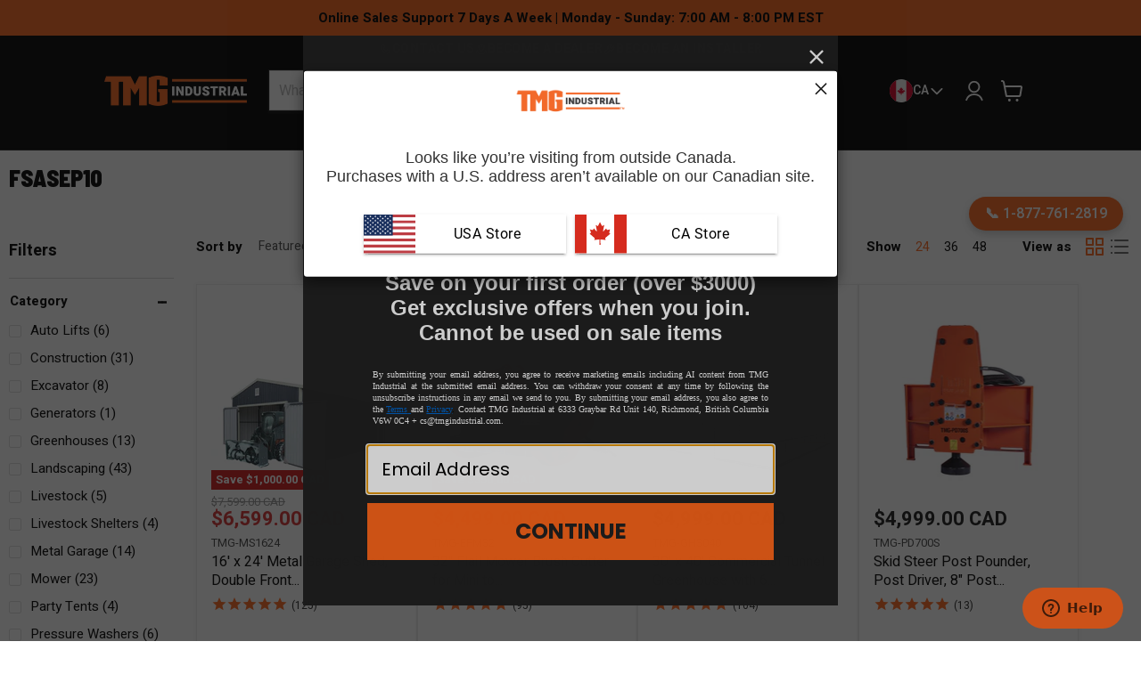

--- FILE ---
content_type: text/html; charset=utf-8
request_url: https://www.google.com/recaptcha/api2/aframe
body_size: 181
content:
<!DOCTYPE HTML><html><head><meta http-equiv="content-type" content="text/html; charset=UTF-8"></head><body><script nonce="cSHUPlpIN2vrqa5mF8U8Bw">/** Anti-fraud and anti-abuse applications only. See google.com/recaptcha */ try{var clients={'sodar':'https://pagead2.googlesyndication.com/pagead/sodar?'};window.addEventListener("message",function(a){try{if(a.source===window.parent){var b=JSON.parse(a.data);var c=clients[b['id']];if(c){var d=document.createElement('img');d.src=c+b['params']+'&rc='+(localStorage.getItem("rc::a")?sessionStorage.getItem("rc::b"):"");window.document.body.appendChild(d);sessionStorage.setItem("rc::e",parseInt(sessionStorage.getItem("rc::e")||0)+1);localStorage.setItem("rc::h",'1768726967072');}}}catch(b){}});window.parent.postMessage("_grecaptcha_ready", "*");}catch(b){}</script></body></html>

--- FILE ---
content_type: text/javascript
request_url: https://tmgindustrial.ca/cdn/shop/t/124/assets/shipping-protection.js?v=95731198290486448911764296717
body_size: 1351
content:
class ShippingProtection{constructor(){this.productId=8484643209304,this.protectionEnabled=this.getProtectionState(),this.isProcessing=!1,this.lastRequestTime=0,this.REQUEST_COOLDOWN=2e3,this.hasFixedQuantity=!1,this.hasAutoAdded=!1,this.lastProtectionTier=this.getLastProtectionTier(),this.cartCache=null,this.cacheTimeout=2e3,this.variantIds=[43238395150424,43238395183192,43238395215960,43238395248728,43238395281496,43238395314264,43238395347032,43238395379800,43238395412568,43238395445336,43238395478104,43238395510872,43238395543640,43238395576408,43238395609176,43238395641944,43238395674712,43238395707480,43238395740248,43238395773016,43238395805784,43238395838552,43238395871320,43238395904088,43238395936856,43238395969624,43238396002392,43238396035160,43238396067928,43238396100696,43238396133464,43238396166232,43238396199e3,43238396231768,43238396264536,43238396297304,43238396330072,43238396362840,43238396395608,43238396428376,43238396461144,43238396493912,43238396526680,43238396559448,43238396592216,43238396624984,43238396657752,43238396690520,43238396723288,43238396756056,43238396788824,43238396821592,43238396854360,43238396887128,43238396919896,43238396952664,43238396985432,43238397018200,43238397050968,43238397083736,43238397116504,43238397149272,43238397182040,43238397214808,43238397247576,43238397280344,43238397313112,43238397345880,43238397378648,43238397411416,43238397444184,43238397476952,43238397509720,43238397542488,43238397575256,43238397608024,43238397640792,43238397673560,43238397706328,43238397739096,43238397771864,43238397804632,43238397837400,43238397870168,43238397902936,43238397935704,43238397968472,43238398001240,43238398034008,43238398066776,43238398099544,43238398132312,43238398165080,43238398197848,43238398230616,43238398263384,43238398296152,43238398328920,43238398361688,43238398787672],this.init()}init(){window.location.pathname==="/cart"&&document.addEventListener("DOMContentLoaded",()=>{this.showProtectionSection(),this.setupCheckboxHandler(),this.updateProtectionDisplay(),this.autoAddProtectionOnLoad()})}async getCartData(useCache=!0){if(useCache&&this.cartCache&&Date.now()-this.cartCache.timestamp<this.cacheTimeout)return this.cartCache.data;const cart=await(await fetch("/cart.js")).json();return this.cartCache={data:cart,timestamp:Date.now()},cart}async getCartSubtotal(useCache=!0){const cart=await this.getCartData(useCache);let subtotal=0;return cart.items.forEach(item=>{item.product_id!==this.productId&&(subtotal+=item.line_price)}),subtotal}async getCurrentProtectionItem(useCache=!0){const protectionItems=(await this.getCartData(useCache)).items.filter(item=>item.product_id===this.productId);return protectionItems.length>1?(this.removeDuplicateProtection(protectionItems),protectionItems[0]):protectionItems[0]||null}calculateRequiredTier(subtotal){return Math.min(Math.ceil(subtotal/1e5),100)}getVariantIdForTier(tier){return this.variantIds[tier-1]}getProtectionState(){return localStorage.getItem("shipping_protection_enabled")!=="false"}setProtectionState(enabled){this.protectionEnabled=enabled,localStorage.setItem("shipping_protection_enabled",enabled.toString())}getLastProtectionTier(){return parseInt(localStorage.getItem("last_protection_tier"))||0}setLastProtectionTier(tier){this.lastProtectionTier=tier,localStorage.setItem("last_protection_tier",tier.toString())}async updateProtection(){const now=Date.now();if(!(this.isProcessing||now-this.lastRequestTime<this.REQUEST_COOLDOWN)){this.isProcessing=!0,this.lastRequestTime=now;try{if(!this.protectionEnabled){await this.removeProtection();return}const subtotal=await this.getCartSubtotal(),currentProtection=await this.getCurrentProtectionItem(),requiredTier=this.calculateRequiredTier(subtotal);if(subtotal===0){currentProtection&&await this.removeProtection();return}const requiredVariantId=this.getVariantIdForTier(requiredTier);currentProtection?currentProtection.variant_id!==requiredVariantId&&await this.updateProtectionTier(currentProtection,requiredVariantId):await this.addProtection(requiredVariantId)}finally{setTimeout(()=>{this.isProcessing=!1},this.REQUEST_COOLDOWN/2)}}}async addProtection(variantId,shouldReload=!1){try{const response=await fetch("/cart/add.js",{method:"POST",headers:{"Content-Type":"application/json"},body:JSON.stringify({id:variantId,quantity:1})});if(response.status===429){setTimeout(()=>this.addProtection(variantId,shouldReload),3e3);return}response.ok&&(this.cartCache=null,shouldReload?setTimeout(()=>window.location.reload(),300):setTimeout(()=>this.updateProtectionDisplay(),200))}catch{}}async removeProtection(){const currentProtection=await this.getCurrentProtectionItem();if(currentProtection)try{return(await fetch("/cart/change.js",{method:"POST",headers:{"Content-Type":"application/json"},body:JSON.stringify({id:currentProtection.key,quantity:0})})).ok?(this.cartCache=null,!0):!1}catch{return!1}else return!0}async updateProtectionTier(currentProtection,newVariantId,shouldReload=!1){await this.removeProtection(),await this.addProtection(newVariantId,shouldReload)}setupCheckboxHandler(){const checkbox=document.getElementById("shipping-protection-toggle");checkbox&&(checkbox.checked=this.protectionEnabled,checkbox.addEventListener("change",e=>{this.setProtectionState(e.target.checked),e.target.checked?this.manualUpdateProtection().then(()=>{setTimeout(()=>window.location.reload(),300)}):this.removeProtection().then(success=>{success?setTimeout(()=>window.location.reload(),300):(e.target.checked=!0,this.setProtectionState(!0))})}))}observeCartChanges(){const cartForm=document.querySelector('form[action="/cart"]');cartForm&&cartForm.addEventListener("submit",()=>{setTimeout(()=>this.updateProtection(),300)})}async removeDuplicateProtection(protectionItems){for(let i=1;i<protectionItems.length;i++)try{await fetch("/cart/change.js",{method:"POST",headers:{"Content-Type":"application/json"},body:JSON.stringify({id:protectionItems[i].key,quantity:0})})}catch{}}async fixProtectionQuantity(protectionItem){try{const response=await fetch("/cart/change.js",{method:"POST",headers:{"Content-Type":"application/json"},body:JSON.stringify({id:protectionItem.key,quantity:1})});response.ok?(console.log("Protection quantity fixed successfully"),setTimeout(()=>window.location.reload(),500)):console.error("Failed to fix protection quantity:",response.status)}catch(error){console.error("Error fixing protection quantity:",error)}}showProtectionSection(){const section=document.getElementById("shipping-protection-section");section&&(section.style.display="block")}async updateProtectionDisplay(){const subtotal=await this.getCartSubtotal(),tier=this.calculateRequiredTier(subtotal),coveredValueDollars=tier*1e3;let price;tier<=10?price=coveredValueDollars*.03:tier<=15?price=300:price=coveredValueDollars*.02;const displayPrice=Math.round(price),priceDisplay=document.getElementById("protection-price-display");priceDisplay&&(priceDisplay.textContent=`Cost: $${displayPrice}.00`),await this.updateFallbackProtectionDisplay()}async updateFallbackProtectionDisplay(){const subtotal=await this.getCartSubtotal(),currentProtection=await this.getCurrentProtectionItem(),fallbackElement=document.getElementById("protection-price-fallback"),priceAmountElement=document.getElementById("protection-price-amount");if(fallbackElement&&priceAmountElement)if(this.protectionEnabled&&currentProtection&&currentProtection.line_price>0&&subtotal>0){const priceFormatted=this.formatMoney(currentProtection.line_price);priceAmountElement.textContent=priceFormatted+" CAD",fallbackElement.style.display="flex"}else fallbackElement.style.display="none"}formatMoney(cents){return`$${(cents/100).toFixed(2)}`}async autoAddProtectionOnLoad(){if(!this.protectionEnabled){this.setLastProtectionTier(0);return}const subtotal=await this.getCartSubtotal(),currentProtection=await this.getCurrentProtectionItem(),requiredTier=this.calculateRequiredTier(subtotal);if(subtotal===0){this.setLastProtectionTier(0);return}const tierChanged=this.lastProtectionTier!==requiredTier;if(currentProtection){const requiredVariantId2=this.getVariantIdForTier(requiredTier);if(currentProtection.quantity!==1&&!this.hasFixedQuantity){this.hasFixedQuantity=!0,await this.fixProtectionQuantity(currentProtection);return}if(currentProtection.variant_id===requiredVariantId2){this.setLastProtectionTier(requiredTier);return}else{this.setLastProtectionTier(requiredTier),await this.updateProtectionTier(currentProtection,requiredVariantId2,!0);return}}const requiredVariantId=this.getVariantIdForTier(requiredTier),shouldReload=tierChanged&&this.lastProtectionTier!==0;this.setLastProtectionTier(requiredTier),this.hasAutoAdded=!0,await this.addProtection(requiredVariantId,shouldReload)}async manualUpdateProtection(){try{const subtotal=await this.getCartSubtotal(),currentProtection=await this.getCurrentProtectionItem(),requiredTier=this.calculateRequiredTier(subtotal);if(subtotal===0)return;const requiredVariantId=this.getVariantIdForTier(requiredTier);currentProtection?currentProtection.variant_id!==requiredVariantId&&await this.updateProtectionTier(currentProtection,requiredVariantId):await this.addProtection(requiredVariantId)}catch{}}}window.shippingProtection=new ShippingProtection;
//# sourceMappingURL=/cdn/shop/t/124/assets/shipping-protection.js.map?v=95731198290486448911764296717


--- FILE ---
content_type: text/javascript
request_url: https://tmgindustrial.ca/cdn/shop/t/124/assets/global.js?v=71299355921728017621765569182
body_size: 454
content:
$("#product-shipping-more-cta").click(function(){$("html, body").animate({scrollTop:$("#product-info-header-shipping").offset().top-190},300)}),$("#product-description-full-cta").click(function(){$("html, body").animate({scrollTop:$("#product-info-header-features").offset().top-190},300)}),$("#product-info-header-features-cta").click(function(){$("html, body").animate({scrollTop:$("#product-info-header-features").offset().top-190},300)}),$("#product-info-header-specs-cta").click(function(){$("html, body").animate({scrollTop:$("#product-info-header-specs").offset().top-190},300)}),$("#product-info-header-shipping-cta").click(function(){$("html, body").animate({scrollTop:$("#product-info-header-shipping").offset().top-190},300)}),$("#product-info-header-des-cta").click(function(){$("html, body").animate({scrollTop:$("#product-info-header-des").offset().top-190},300)}),$("#product-info-header-acc-cta").click(function(){$("html, body").animate({scrollTop:$("#product-info-header-acc").offset().top-190},300)}),$("#product-info-header-warranty-cta").click(function(){$("html, body").animate({scrollTop:$("#product-info-header-warranty").offset().top-190},300)}),$("#product-info-header-reviews-cta").click(function(){$("html, body").animate({scrollTop:$("#stamped-main-widget").offset().top-190},300)}),$("#mobile-dropbtn").click(function(){$(this).closest(".dropdown-mobile").find(".dropdown-content").slideToggle("slow")}),$(document).scroll(function(){var position=$(this).scrollTop(),height=$(".announcement-bar").height();position>height?$(".breadcrumbs-container-updated").fadeIn("300"):$(".breadcrumbs-container-updated").fadeOut("300")}),$("#backtoTop").click(function(){$("html, body").animate({scrollTop:$("#product-page-top").offset().top-200},1500)}),$(".product-section-container:last-of-type .toggle-body").hide(),$(".product-section-container:last-of-type .toggle-button").addClass("active"),$(".toggle-bar").click(function(){$(this).closest(".product-section-container").find(".toggle-body").slideToggle("slow"),$(this).closest(".product-section-container").find(".toggle-button").toggleClass("active")}),$(".toggle-bar").click(function(){$(this).closest(".product-accessory--container").find(".toggle-body").slideToggle("slow"),$(this).closest(".product-accessory--container").find(".toggle-button").toggleClass("active")});var Now=new Date,CurrentDay=Now.getDay(),OpeningTime=new Date(Now.getFullYear(),Now.getMonth(),Now.getDate(),7,0),ClosingTime=new Date(Now.getFullYear(),Now.getMonth(),Now.getDate(),17,30),Open=Now.getTime()>OpeningTime.getTime()&&Now.getTime()<ClosingTime.getTime();CurrentDay!==6&&CurrentDay!==0&&Open&&$(".openstatus").toggle();function videoPop(){document.getElementById("product-video-popup").style.display="grid"}function shippingVideoPop(){document.getElementById("product-shipping-video-popup").style.display="grid"}function closeVideo(){document.getElementById("product-video-popup").style.display="none",document.getElementById("product-shipping-video-popup").style.display="none"}function bfPop(){document.getElementById("bf-popup").style.display="grid"}function closeBf(){document.getElementById("bf-popup").style.display="none"}function cyberPop(){document.getElementById("cyber-popup").style.display="grid"}function closeCyber(){document.getElementById("cyber-popup").style.display="none"}function pickupPop(){document.getElementById("pickup-popup").style.display="grid"}function closePickup(){document.getElementById("pickup-popup").style.display="none"}function showroompickupPop(){document.getElementById("showroom-promo-pickup-popup").style.display="grid"}function closeshowroompickupPop(){document.getElementById("showroom-promo-pickup-popup").style.display="none"}$(window).scroll(function(){var scroll=$(window).scrollTop();scroll>=35?$(".site-header").addClass("site-sticky--scrolled"):$(".site-header").removeClass("site-sticky--scrolled")}),document.addEventListener("DOMContentLoaded",function(){var toggle=document.getElementById("toggle-description"),desc=document.getElementById("collection-description");toggle&&desc&&toggle.addEventListener("click",function(){desc.classList.toggle("expanded"),toggle.textContent=desc.classList.contains("expanded")?"See less":"See more"})}),document.addEventListener("DOMContentLoaded",function(){document.body.classList.add("announcement-offset")}),document.addEventListener("DOMContentLoaded",function(){const container=document.querySelector(".announcement-slider-container"),slider=document.getElementById("announcement-slider");container&&container.classList.add("is-visible");let slides=Array.from(slider.children).filter(slide=>window.getComputedStyle(slide).display!=="none"),currentIndex=0,isTransitioning=!1;const firstClone=slides[0].cloneNode(!0);firstClone.classList.add("clone"),slider.appendChild(firstClone),slides.push(firstClone);const totalSlides=slides.length;function updateSlider(index,animate=!0){slider.style.transition=animate?"transform 0.5s ease":"none",slider.style.transform=`translateX(-${index*100}%)`}function nextSlide(){isTransitioning||(isTransitioning=!0,currentIndex++,updateSlider(currentIndex))}function prevSlide(){isTransitioning||(currentIndex===0?(currentIndex=totalSlides-2,updateSlider(currentIndex,!1)):(currentIndex--,updateSlider(currentIndex)),isTransitioning=!0)}slider.addEventListener("transitionend",()=>{slides[currentIndex]?.classList.contains("clone")&&(slider.style.transition="none",currentIndex=0,updateSlider(currentIndex,!1)),isTransitioning=!1});const nextBtn=document.querySelector(".announcement-nav.next"),prevBtn=document.querySelector(".announcement-nav.prev");nextBtn&&nextBtn.addEventListener("click",nextSlide),prevBtn&&prevBtn.addEventListener("click",prevSlide),setInterval(()=>{nextSlide()},8e3)});
//# sourceMappingURL=/cdn/shop/t/124/assets/global.js.map?v=71299355921728017621765569182


--- FILE ---
content_type: text/javascript
request_url: https://limits.minmaxify.com/tmgindustrial.myshopify.com?v=132b&r=20250528182318
body_size: 10904
content:
!function(t){if(!t.minMaxify&&-1==location.href.indexOf("checkout.shopify")){var i=t.minMaxifyContext||{},e=t.minMaxify={shop:"tmgindustrial.myshopify.com",cart:null,cartLoadTryCount:0,customer:i.customer,feedback:function(t){if(0!=a.search(/\/(account|password|checkouts|cache|pages|\d+\/)/)){var i=new XMLHttpRequest;i.open("POST","https://app.minmaxify.com/report"),i.send(location.protocol+"//"+e.shop+a+"\n"+t)}},guarded:function(t,i){return function(){try{var a=i&&i.apply(this,arguments),n=t.apply(this,arguments);return i?n||a:n}catch(t){console.error(t);var r=t.toString();-1==r.indexOf("Maximum call stack")&&e.feedback("ex\n"+(t.stack||"")+"\n"+r)}}}},a=t.location.pathname;e.guarded((function(){var i,n,r,o,s,l=t.jQuery,u=t.document,c={btnCheckout:"[name=checkout],[href='/checkout'],[type=submit][value=Checkout],[onclick='window.location\\=\\'\\/checkout\\''],form[action='/checkout'] [type=submit],.checkout_button,form[action='/cart'] [type=submit].button-cart-custom,.btn-checkout,.checkout-btn,.button-checkout,.rebuy-cart__checkout-button,.gokwik-checkout,.tdf_btn_ck",lblCheckout:"[name=checkout]",btnCartQtyAdjust:".cart-item-decrease,.cart-item-increase,.js--qty-adjuster,.js-qty__adjust,.minmaxify-quantity-button,.numberUpDown > *,.cart-item button.adjust,.cart-wrapper .quantity-selector__button,.cart .product-qty > .items,.cart__row [type=button],.cart-item-quantity button.adjust,.cart_items .js-change-quantity,.ajaxcart__qty-adjust,.cart-table-quantity button",divCheckout:".additional-checkout-buttons,.dynamic-checkout__content,.cart__additional_checkout,.additional_checkout_buttons,.paypal-button-context-iframe,.additional-checkout-button--apple-pay,.additional-checkout-button--google-pay",divDynaCheckout:"div.shopify-payment-button,.shopify-payment-button > div,#gokwik-buy-now",fldMin:"",fldQty:"input[name=quantity]",fldCartQty:"input[name^='updates['],.cart__qty-input,[data-cart-item-quantity]",btnCartDrawer:"a[href='/cart'],.js-drawer-open-right"},d=0,m={name:""},h=2e4,p={NOT_VALID_MSG:"Order not valid",CART_UPDATE_MSG:"Cart needs to be updated",CART_AUTO_UPDATE:"Quantities have been changed, press OK to validate the cart.",CART_UPDATE_MSG2:'Cart contents have changed, you must click "Update cart" before proceeding.',VERIFYING_MSG:"Verifying",VERIFYING_EXPANDED:"Please wait while we verify your cart.",PREVENT_CART_UPD_MSG:"\n\n"};function f(){return(new Date).getTime()}Object.assign;function g(t,i){try{setTimeout(t,i||0)}catch(e){i||t()}}function y(t){return t?"string"==typeof t?u.querySelectorAll(t):t.nodeType?[t]:t:[]}function b(t,i){var e,a=y(t);if(a&&i)for(e=0;e<a.length;++e)i(a[e]);return a}function v(t,i){var e=t&&u.querySelector(t);if(e)return i?"string"==typeof i?e[i]:i(e):e}function M(t,i,e){try{if(l)return l(t).on(i,e)}catch(t){}b(t,(function(t){t.addEventListener(i,e)}))}function _(t,i){try{var e=u.createElement("template");e.innerHTML=t;var a=e.content.childNodes;if(a){if(!i)return a[0];for(;a.length;)i.appendChild(a[0]);return 1}}catch(t){console.error(t)}}function x(t){var i=t.target;try{return(i.closest||i.matches).bind(i)}catch(t){}}function k(){}e.showMessage=function(t){if(L())return(e.closePopup||k)(),!0;var i=A.messages||A.getMessages();if(++d,t&&(e.prevented=f()),!e.showPopup||!e.showPopup(i[0],i.slice(1))){for(var a="",n=0;n<i.length;++n)a+=i[n]+"\n";alert(a)}return t&&(t.stopImmediatePropagation&&t.stopImmediatePropagation(),t.stopPropagation&&t.stopPropagation(),t.preventDefault&&t.preventDefault()),!1};var T='.minmaxify-p-bg { top: 0; left: 0; width: 100%; height: 100%; z-index: 2147483641; overflow: hidden; position: fixed; background: rgb(11, 11, 11, 0.8); opacity: 0.2; } .minmaxify-p-bg.minmaxify-a { transition: opacity 0.15s ease-out; opacity: 1; display: block; } \n.minmaxify-p-wrap { top: 0; left: 0; width: 100%; height: 100%; display: table; z-index: 2147483642; position: fixed; outline: none !important; -webkit-backface-visibility: hidden; pointer-events: none; }\n.minmaxify-p-wrap > div { display: table-cell; vertical-align: middle; }\n.minmaxify-p { opacity: .5; color: black; background-color: white; padding: 18px; max-width: 500px; margin: 18px auto; width: calc(100% - 36px); pointer-events: auto; border: solid white 1px; overflow: auto; max-height: 95vh; } .minmaxify-p.minmaxify-a { opacity: 1; transition: all 0.25s ease-in; border-width: 0px; }\n.minmaxify-ok { display: inline-block; padding: 8px 20px; margin: 0; line-height: 1.42; text-decoration: none; text-align: center; vertical-align: middle; white-space: nowrap; border: 1px solid transparent; border-radius: 2px; font-family: "Montserrat","HelveticaNeue","Helvetica Neue",sans-serif; font-weight: 400;font-size: 14px;text-transform: uppercase;transition:background-color 0.2s ease-out;background-color: #ec662c; color: #000000; min-width: unset; }\n.minmaxify-ok:after { content: "OK"; }\n.minmaxify-close { font-style: normal; font-size: 28px; font-family: Arial, Baskerville, monospace; overflow: visible; background: transparent; border: 0; -webkit-appearance: none; display: block; outline: none; padding: 0 0 0 10px; box-shadow: none; margin-top: -10px; opacity: .65; }\n.minmaxify-p button { user-select: none; -webkit-user-select: none; cursor: pointer; float:right; width: unset; }\n.minmaxify-close:hover, .minmaxify-close:focus { opacity: 1; }\n.minmaxify-p ul { padding-left: 2rem; margin-bottom: 2rem; }';function S(t){if(p.locales){var i=(p.locales[e.locale]||{})[t];if(void 0!==i)return i}return p[t]}var w,G={messages:[S("VERIFYING_EXPANDED")],equalTo:function(t){return this===t}},A=G;function I(t){return i?i.getItemLimits(e,t):{}}function C(){return i}function L(){return A.isOk&&!r&&C()||"force"==A.isOk||n}function P(){location.pathname!=a&&(a=location.pathname);try{if(C()&&!n){!function(){var t=e.cart&&e.cart.items;if(!t)return;b(c.fldCartQty,(function(i){for(var e=0;e<t.length;++e){var a=t[e],n=i.dataset;if(a.key==n.lineId||i.id&&-1!=i.id.search(new RegExp("updates(_large)?_"+a.id,"i"))||n.index==e+1){var r=I(a);r.min>1&&!r.combine&&(i.min=r.min),r.max&&(i.max=r.max),r.multiple&&!r.combine&&(i.step=r.multiple);break}}}))}(),b(c.divDynaCheckout,(function(t){t.style.display="none"}));var i=function(i){var e,n;if(!e){if(!n)try{n=decodeURIComponent(a||location.href||"")}catch(t){n=""}if(!((n=n.split("/")).length>2&&"products"==n[n.length-2]))return;e=n[n.length-1]}var r=(t.ShopifyAnalytics||{}).meta||{},o={handle:e,sku:""},s=r.product,l=r.selectedVariantId;if(!s){var u=v("#ProductJson-product-template");if(u)try{s=u._product||JSON.parse(u.dataset.product||u.textContent)}catch(t){}}if(s){o.product_description=s.description,o.product_type=s.type,o.vendor=s.vendor,o.price=s.price,o.product_title=s.title,o.product_id=s.id;var c=s.variants||[],d=c.length;if(l||1==d)for(var m=0;m<d;++m){var h=c[m];if(1==d||h.id==l){o.variant_title=h.public_title,o.sku=h.sku,o.grams=h.weight,o.price=h.price||s.price,o.variant_id=h.id,o.name=h.name,o.product_title||(o.product_title=h.name);break}}}return o}();if(i){var r=v(c.fldQty);!function(i,e){function a(t,i){if(arguments.length<2)return e.getAttribute(t);null==i?e.removeAttribute(t):e.setAttribute(t,i)}var n=i.max||void 0,r=i.multiple,o=i.min;if((t.minmaxifyDisplayProductLimit||k)(i),e){var s=a("mm-max"),l=a("mm-step"),u=a("mm-min"),c=parseInt(e.max),d=parseInt(e.step),m=parseInt(e.min);stockMax=parseInt(a("mm-stock-max")),val=parseInt(e.value),(o!=u||o>m)&&((u?val==u||val==m:!val||val<o)&&(e.value=o),!i.combine&&o>1?a("min",o):u&&a("min",1),a("mm-min",o)),isNaN(stockMax)&&!s&&(stockMax=parseInt(a("data-max-quantity")||a("max")),a("mm-stock-max",stockMax)),!isNaN(stockMax)&&n&&n>stockMax&&(n=stockMax),(n!=s||isNaN(c)||c>n)&&(n?a("max",n):s&&a("max",null),a("mm-max",n)),(r!=l||r>1&&d!=r)&&(i.combine?l&&a("step",null):a("step",r),a("mm-step",r))}}(I(i),r)}}}catch(t){console.error(t)}return H(),B(),!0}function H(t,i,e){b(c.lblCheckout,(function(a){var n=null===t?a.minMaxifySavedLabel:t;a.minMaxifySavedLabel||(a.minMaxifySavedLabel=a.value||(a.innerText||a.textContent||"").trim()),void 0!==n&&(a.value=n,a.textContent&&!a.childElementCount&&(a.textContent=n));var r=a.classList;r&&i&&r.add(i),r&&e&&r.remove(e)}))}function O(t){"start"==t?(H(S("VERIFYING_MSG"),"btn--loading"),o||(o=f(),h&&g((function(){o&&f()-o>=h&&(N()&&e.feedback("sv"),A={isOk:"force"},O("stop"))}),h))):"stop"==t?(H(A.isOk?null:S("NOT_VALID_MSG"),0,"btn--loading"),o=0,(e.popupShown||k)()&&e.showMessage()):"changed"==t&&H(S("CART_UPDATE_MSG")),B()}function B(){b(c.divCheckout,(function(t){var i=t.style;L()?t.mm_hidden&&(i.display=t.mm_hidden,t.mm_hidden=!1):"none"!=i.display&&(t.mm_hidden=i.display||"block",i.display="none")})),(t.minmaxifyDisplayCartLimits||k)(!n&&A,r)}function F(t){var i=x(t);if(i){if(i(c.btnCheckout))return e.showMessage(t);i(c.btnCartQtyAdjust)&&e.onChange(t)}}function E(a){null==e.cart&&(e.cart=(t.Shopify||{}).cart||null);var n=e.cart&&e.cart.item_count&&(a||!d&&N());(P()||n||a)&&(C()&&e.cart?(A=i.validateCart(e),O("stop"),n&&(w&&!A.isOk&&!A.equalTo(w)&&u.body?e.showMessage():!d&&N()&&g(e.showMessage,100)),w=A):(A=G,O("start"),e.cart||U()))}function N(){let t=a.length-5;return t<4&&a.indexOf("/cart")==t}function q(t,i,a,n){if(i&&"function"==typeof i.search&&4==t.readyState&&"blob"!=t.responseType){var o,s;try{if(200!=t.status)"POST"==a&&r&&-1!=i.search(/\/cart(\/update|\/change|\/clear|\.js)/)&&(r=!1,E());else{if("GET"==a&&-1!=i.search(/\/cart($|\.js|\.json|\?view=)/)&&-1==i.search(/\d\d\d/))return;var l=(o=t.response||t.responseText||"").indexOf&&o.indexOf("{")||0;-1!=i.search(/\/cart(\/update|\/change|\/clear|\.js)/)||"/cart"==i&&0==l?(-1!=i.indexOf("callback=")&&o.substring&&(o=o.substring(l,o.length-1)),s=e.handleCartUpdate(o,-1!=i.indexOf("cart.js")?"get":"update",n)):-1!=i.indexOf("/cart/add")?s=e.handleCartUpdate(o,"add",n):"GET"!=a||N()&&"/cart"!=i||(E(),s=1)}}catch(t){if(!o||0==t.toString().indexOf("SyntaxError"))return;console.error(t),e.feedback("ex\n"+(t.stack||"")+"\n"+t.toString()+"\n"+i)}s&&j()}}function j(){for(var t=500;t<=2e3;t+=500)g(P,t)}function U(){var t=new XMLHttpRequest,i="/cart.js?_="+f();t.open("GET",i),t.mmUrl=null,t.onreadystatechange=function(){q(t,i)},t.send(),g((function(){null==e.cart&&e.cartLoadTryCount++<60&&U()}),5e3+500*e.cartLoadTryCount)}e.getLimitsFor=I,e.checkLimits=L,e.onChange=e.guarded((function(){O("changed"),r=!0,A={messages:[S("CART_UPDATE_MSG2")]},B()})),t.getLimits=E,t.mmIsEnabled=L,e.handleCartUpdate=function(t,i,a){"string"==typeof t&&(t=JSON.parse(t));var n="get"==i&&JSON.stringify(t);if("get"!=i||s!=n){if("update"==i)e.cart=t;else if("add"!=i){if(a&&!t.item_count&&e.cart)return;e.cart=t}else{var o=t.items||[t];t=e.cart;for(var l=0;l<o.length;++l){var u=o[l];t&&t.items||(t=e.cart={total_price:0,total_weight:0,items:[],item_count:0}),t.total_price+=u.line_price,t.total_weight+=u.grams*u.quantity,t.item_count+=u.quantity;for(var c=0;c<t.items.length;++c){var d=t.items[c];if(d.id==u.id){t.total_price-=d.line_price,t.total_weight-=d.grams*d.quantity,t.item_count-=d.quantity,t.items[c]=u,u=0;break}}u&&t.items.unshift(u)}t.items=t.items.filter((function(t){return t.quantity>0})),n=JSON.stringify(t)}return s=n,r=!1,E(!0),1}if(!A.isOk)return P(),1};var R,D=t.XMLHttpRequest.prototype,Q=D.open,V=D.send;function W(){l||(l=t.jQuery);var i=t.Shopify||{},a=i.shop||location.host;if(m=i.theme||m,n=!1,a==e.shop){e.locale=i.locale,P(),function(t,i,a,n){b(t,(function(t){if(!t["mmBound_"+i]){t["mmBound_"+i]=!0;var r=t["on"+i];r&&n?t["on"+i]=e.guarded((function(t){!1!==a()?r.apply(this,arguments):t.preventDefault()})):M(t,i,e.guarded(a))}}))}(c.btnCartDrawer,"click",j),e.showPopup||_('<style type="text/css" minmaxify>'+T+"</style>",u.head)&&(e.showPopup=function(t,i){for(var a='<button title="Close (Esc)" type="button" class="minmaxify-close" aria-label="Close">&times;</button>'+t.replace(new RegExp("\n","g"),"<br/>")+"<ul>",n=0;n<i.length;++n){var r=i[n];r&&(a+="<li>"+r+"</li>")}a+='</ul><div><button class="minmaxify-ok"></button><div style="display:table;clear:both;"></div></div>';var o=v("div.minmaxify-p");if(o)o.innerHtml=a;else{var s=document.body;s.insertBefore(_("<div class='minmaxify-p-bg'></div>"),s.firstChild),s.insertBefore(_("<div class='minmaxify-p-wrap'><div><div role='dialog' aria-modal='true' aria-live='assertive' tabindex='1' class='minmaxify-p'>"+a+"</div></div></div>"),s.firstChild),M(".minmaxify-ok","click",(function(){e.closePopup(1)})),M(".minmaxify-close, .minmaxify-p-bg","click",(function(){e.closePopup()})),g(b.bind(e,".minmaxify-p-bg, .minmaxify-p",(function(t){t.classList.add("minmaxify-a")})))}return 1},e.closePopup=function(t){b(".minmaxify-p-wrap, .minmaxify-p-bg",(function(t){t.parentNode.removeChild(t)}))},e.popupShown=function(){return y("div.minmaxify-p").length},u.addEventListener("keyup",(function(t){27===t.keyCode&&e.closePopup()}))),J();var r=document.getElementsByTagName("script");for(let t=0;t<r.length;++t){var o=r[t];o.src&&-1!=o.src.indexOf("trekkie.storefront")&&!o.minMaxify&&(o.minMaxify=1,o.addEventListener("load",J))}}else n=!0}function J(){var i=t.trekkie||(t.ShopifyAnalytics||{}).lib||{},a=i.track;a&&!a.minMaxify&&(i.track=function(t){return"Viewed Product Variant"==t&&g(P),a.apply(this,arguments)},i.track.minMaxify=1,i.ready&&(i.ready=e.guarded(E,i.ready)));var n=t.subscribe;"function"!=typeof n||n.mm_quTracked||(n.mm_quTracked=1,n("quantity-update",e.guarded(P)))}e.initCartValidator=e.guarded((function(t){i||(i=t,n||E(!0))})),D.open=function(t,i,e,a,n){return this.mmMethod=t,this.mmUrl=i,Q.apply(this,arguments)},D.send=function(t){var i=this;return i.addEventListener?i.addEventListener("readystatechange",(function(t){q(i,i.mmUrl,i.mmMethod)})):i.onreadystatechange=e.guarded((function(){q(i,i.mmUrl)}),i.onreadystatechange),V.apply(i,arguments)},(R=t.fetch)&&!R.minMaxify&&(t.fetch=function(t,i){var a,n=(i||t||{}).method||"GET";return a=R.apply(this,arguments),-1!=(t=((t||{}).url||t||"").toString()).search(/\/cart(\/|\.js)/)&&(a=a.then((function(i){try{var a=e.guarded((function(e){i.readyState=4,i.responseText=e,q(i,t,n,!0)}));i.ok?i.clone().text().then(a):a()}catch(t){}return i}))),a},t.fetch.minMaxify=1),t.addEventListener("mousedown",e.guarded(F),!0);try{t.addEventListener("touchstart",e.guarded(F),{capture:!0,passive:!1})}catch(t){}t.addEventListener("click",e.guarded(F),!0),t.addEventListener("keydown",e.guarded((function(t){var i=t.key,a=x(t);a&&a(c.fldCartQty)&&(i>=0&&i<=9||-1!=["Delete","Backspace"].indexOf(i))&&e.onChange(t)}))),t.addEventListener("change",e.guarded((function(t){var i=x(t);i&&i(c.fldCartQty)&&e.onChange(t)}))),u.addEventListener("DOMContentLoaded",e.guarded((function(){W(),n||(N()&&g(E),(t.booster||t.BoosterApps)&&l&&l.fn.ajaxSuccess&&l(u).ajaxSuccess((function(t,i,e){e&&q(i,e.url,e.type)})))}))),W()}))()}}(window),function(){function t(t,i,e,a){this.cart=i||{},this.opt=t,this.customer=e,this.messages=[],this.locale=a&&a.toLowerCase()}t.prototype={recalculate:function(t){this.isOk=!0,this.messages=!t&&[],this.isApplicable()&&(this._calcWeights(),this.addMsg("INTRO_MSG"),this._doSubtotal(),this._doItems(),this._doGroups(),this._doQtyTotals(),this._doWeight())},getMessages:function(){return this.messages||this.recalculate(),this.messages},isApplicable:function(){var t=this.cart._subtotal=Number(this.cart.total_price||0)/100,i=this.opt.overridesubtotal;if(!(i>0&&t>i)){for(var e=0,a=this.cart.items||[],n=0;n<a.length;n++)e+=Number(a[n].quantity);return this.cart._totalQuantity=e,1}},addMsg:function(t,i){if(!this.messages)return;const e=this.opt.messages;var a=e[t];if(e.locales&&this.locale){var n=(e.locales[this.locale]||{})[t];void 0!==n&&(a=n)}a&&(a=this._fmtMsg(unescape(a),i)),this.messages.push(a)},equalTo:function(t){if(this.isOk!==t.isOk)return!1;var i=this.getMessages(),e=t.messages||t.getMessages&&t.getMessages()||[];if(i.length!=e.length)return!1;for(var a=0;a<i.length;++a)if(i[a]!==e[a])return!1;return!0},_calcWeights:function(){this.weightUnit=this.opt.weightUnit||"g";var t=e[this.weightUnit]||1,i=this.cart.items;if(i)for(var a=0;a<i.length;a++){var n=i[a];n._weight=Math.round(Number(n.grams||0)*t*n.quantity*100)/100}this.cart._totalWeight=Math.round(Number(this.cart.total_weight||0)*t*100)/100},_doSubtotal:function(){var t=this.cart._subtotal,i=this.opt.minorder,e=this.opt.maxorder;t<i&&(this.addMsg("MIN_SUBTOTAL_MSG"),this.isOk=!1),e>0&&t>e&&(this.addMsg("MAX_SUBTOTAL_MSG"),this.isOk=!1)},_doWeight:function(){var t=this.cart._totalWeight,i=this.opt.weightmin,e=this.opt.weightmax;t<i&&(this.addMsg("MIN_WEIGHT_MSG"),this.isOk=!1),e>0&&t>e&&(this.addMsg("MAX_WEIGHT_MSG"),this.isOk=!1)},checkGenericLimit:function(t,i,e){if(!(t.quantity<i.min&&(this.addGenericError("MIN",t,i,e),e)||i.max&&t.quantity>i.max&&(this.addGenericError("MAX",t,i,e),e)||i.multiple>1&&t.quantity%i.multiple>0&&(this.addGenericError("MULT",t,i,e),e))){var a=t.line_price/100;void 0!==i.minAmt&&a<i.minAmt&&(this.addGenericError("MIN_SUBTOTAL",t,i,e),e)||i.maxAmt&&a>i.maxAmt&&this.addGenericError("MAX_SUBTOTAL",t,i,e)}},addGenericError:function(t,i,e,a){var n={item:i};a?(t="PROD_"+t+"_MSG",n.itemLimit=e,n.refItem=a):(t="GROUP_"+t+"_MSG",n.groupLimit=e),this.addMsg(t,n),this.isOk=!1},_buildLimitMaps:function(){var t=this.opt,i=t.items||[];t.byVId={},t.bySKU={},t.byId={},t.byHandle={};for(var e=0;e<i.length;++e){var a=i[e];a.sku?t.bySKU[a.sku]=a:a.vId?t.byVId[a.vId]=a:(a.h&&(t.byHandle[a.h]=a),a.id&&(t.byId[a.id]=a))}},_doItems:function(){var t,i=this.cart.items||[],e={},a={},n=this.opt;n.byHandle||this._buildLimitMaps(),(n.itemmin||n.itemmax||n.itemmult)&&(t={min:n.itemmin,max:n.itemmax,multiple:n.itemmult});for(var r=0;r<i.length;r++){var o=i[r],s=this.getCartItemKey(o),l=e[s],u=a[o.handle];l?(l.quantity+=o.quantity,l.line_price+=o.line_price,l._weight+=o._weight):l=e[s]={ref:o,quantity:o.quantity,line_price:o.line_price,grams:o.grams,_weight:o._weight,limit:this._getIndividualItemLimit(o)},u?(u.quantity+=o.quantity,u.line_price+=o.line_price,u._weight+=o._weight):u=a[o.handle]={ref:o,quantity:o.quantity,line_price:o.line_price,grams:o.grams,_weight:o._weight},u.limit&&u.limit.combine||(u.limit=l.limit)}for(var c in e){if(o=e[c])((d=o.limit||o.limitRule)?!d.combine:t)&&this.checkGenericLimit(o,d||t,o.ref)}for(var c in a){var d;if(o=a[c])(d=o.limit||o.limitRule)&&d.combine&&this.checkGenericLimit(o,d,o.ref)}},getCartItemKey:function(t){var i=t.handle;return this.opt.forceVariantIdAsSKU?i+=t.variant_id:i+=t.sku||t.variant_id,i},getCartItemIds:function(t){var i={variant_id:t.variant_id,handle:t.handle||"",product_id:t.product_id,sku:t.sku},e=i.handle.indexOf(" ");return e>0&&(i.sku=i.handle.substring(e+1),i.handle=i.handle.substring(0,e)),i},_getIndividualItemLimit:function(t){var i=this.opt,e=this.getCartItemIds(t);return i.byVId[e.variant_id]||i.bySKU[e.sku]||i.byId[e.product_id]||i.byHandle[e.handle]||this.getIndividualGroupLimit(t,e)},getItemLimit:function(t){var i=this.opt;if(!i)return{};void 0===i.byHandle&&this._buildLimitMaps();var e=this._getIndividualItemLimit(t);return e||(e={min:i.itemmin,max:i.itemmax,multiple:i.itemmult}),e},calcItemLimit:function(t){var i=this.getItemLimit(t);(i={max:i.max||0,multiple:i.multiple||1,min:i.min,combine:i.combine}).min||(i.min=i.multiple);var e=this.opt.maxtotalitems||0;(!i.max||e&&e<i.max)&&(i.max=e);for(var a=this.opt.groups||[],n=0;n<a.length;++n){var r=a[n];1==r.combine&&this.groupIsApplicable(t,r)&&(!i.max||r.max&&r.max<i.max)&&(i.max=r.max)}return i},_doQtyTotals:function(){var t=this.opt.maxtotalitems,i=this.opt.mintotalitems,e=this.opt.multtotalitems,a=this.cart._totalQuantity;0!=t&&a>t&&(this.addMsg("TOTAL_ITEMS_MAX_MSG"),this.isOk=!1),a<i&&(this.addMsg("TOTAL_ITEMS_MIN_MSG"),this.isOk=!1),e>1&&a%e>0&&(this.addMsg("TOTAL_ITEMS_MULT_MSG"),this.isOk=!1)},getIndividualGroupLimit:function(t,i){for(var e=this.opt.groups||[],a=0;a<e.length;++a){var n=e[a];if(1!=n.combine&&this.groupIsApplicable(t,n,i))return n}},groupIsApplicable:function(t,e,a){var n=e.field,r=e.op,o=e.filter;if("[]"==n)return this.checkMultipleConditions(o||[],this.groupIsApplicable.bind(this,t),r,a);var s,l=t[n];switch(n){case"ctags":l=(this.customer||{}).tags||[],s=!0;break;case"product":l=t.product_id;case"coll":case"ptag":s=!0;break;case"price":l/=100;break;case"handle":void 0!==(a||{}).handle&&(l=a.handle)}return s&&("e"==r?(r="oo",o=[o]):"ne"==r&&(r="no",o=[o])),i[r](l,o)},_doGroups:function(){for(var t=this.opt.groups||[],i=0;i<t.length;++i){var e=t[i];if(1==e.combine){for(var a=0,n=0,r=this.cart.items||[],o=0;o<r.length;++o){var s=r[o];this.groupIsApplicable(s,e)&&(a+=s.quantity,n+=s.line_price)}a&&this.checkGenericLimit({quantity:a,line_price:n},e)}}},checkMultipleConditions:function(t,i,e,a){for(var n=0;n<t.length;++n){if(i(t[n],a)){if("not"==e)return!1;if("or"==e)return!0}else{if("and"==e)return!1;if("nor"==e)return!0}}return"and"==e||"not"==e},_fmtMsg:function(t,i){var e,a,n,r=this;return t.replace(/\{\{\s*(.*?)\s*\}\}/g,(function(t,o){try{e||(e=r._getContextMsgVariables(i)||{});var s=e[o];return void 0!==s?s:a||(a=e,r._setGeneralMsgVariables(a),void 0===(s=a[o]))?(n||(n=r._makeEvalFunc(e)),n(o)):s}catch(t){return'"'+t.message+'"'}}))},formatMoney:function(t){var i=this.opt.moneyFormat;if(void 0!==i){try{t=t.toLocaleString()}catch(t){}i&&(t=i.replace(/{{\s*amount[a-z_]*\s*}}/,t))}return t},_getContextMsgVariables(t){if(t){var i,e;if(t.itemLimit){var a=t.item,n=t.refItem||a,r=t.itemLimit;i={item:n,ProductQuantity:a.quantity,ProductName:r.combine&&r.name?unescape(r.name):n.title,GroupTitle:r.title,ProductMinQuantity:r.min,ProductMaxQuantity:r.max,ProductQuantityMultiple:r.multiple},e=[["ProductAmount",Number(a.line_price)/100],["ProductMinAmount",r.minAmt],["ProductMaxAmount",r.maxAmt]]}if(t.groupLimit){a=t.item,n=t.refItem||a,r=t.groupLimit;i={item:n,GroupQuantity:a.quantity,GroupTitle:r.title,GroupMinQuantity:r.min,GroupMaxQuantity:r.max,GroupQuantityMultiple:r.multiple},e=[["GroupAmount",Number(a.line_price)/100],["GroupMinAmount",r.minAmt],["GroupMaxAmount",r.maxAmt]]}if(i){for(var o=0;o<e.length;o++){const t=e[o];isNaN(t[1])||Object.defineProperty(i,t[0],{get:this.formatMoney.bind(this,t[1])})}return i}}},_setGeneralMsgVariables:function(t){var i=this.cart,e=this.opt;t.CartWeight=i._totalWeight,t.CartMinWeight=e.weightmin,t.CartMaxWeight=e.weightmax,t.WeightUnit=this.weightUnit,t.CartQuantity=i._totalQuantity,t.CartMinQuantity=e.mintotalitems,t.CartMaxQuantity=e.maxtotalitems,t.CartQuantityMultiple=e.multtotalitems;for(var a=[["CartAmount",i._subtotal],["CartMinAmount",e.minorder],["CartMaxAmount",e.maxorder]],n=0;n<a.length;n++){const i=a[n];isNaN(i[1])||Object.defineProperty(t,i[0],{get:this.formatMoney.bind(this,i[1])})}},_makeEvalFunc:function(t){return new Function("_expr","with(this) return eval(_expr)").bind(t)}};var i={c:function(t,i){return t&&String(t).indexOf(i)>-1},nc:function(t,i){return t&&-1==String(t).indexOf(i)},e:function(t,i){return t==i},g:function(t,i){return t>i},l:function(t,i){return t<i},ne:function(t,i){return t!=i},be:function(t,i){return t>i[0]&&t<i[1]},oo:function(t,i){if(t){t instanceof Array||(t=[t]);for(var e=0;e<t.length;++e)for(var a=0;a<i.length;++a)if(t[e]==i[a])return 1}},no:function(t,i){t instanceof Array||(t=[t]);for(var e=0;e<t.length;++e)for(var a=0;a<i.length;++a)if(t[e]==i[a])return 0;return 1}},e={g:1,kg:.001,lb:.00220462,oz:.03527396},a={messages:{INTRO_MSG:"\n",GROUP_MIN_MSG:"Must have at least {{GroupMinQuantity}} of {{GroupTitle}}.",GROUP_MAX_MSG:"Must have at most {{GroupMaxQuantity}} of {{GroupTitle}}.",GROUP_MULT_MSG:"{{GroupTitle}} quantity must be a multiple of {{GroupQuantityMultiple}}.",PROD_MIN_MSG:"{{ProductName}}: Must have at least {{ProductMinQuantity}} of this item.",PROD_MAX_MSG:"{{ProductName}}: Must have at most {{ProductMaxQuantity}} of this item.",PROD_MULT_MSG:"{{ProductName}}: Quantity must be a multiple of {{ProductQuantityMultiple}}."},items:[{id:7967991136344,h:"residential-delivery",name:"Residential/Farm/Construction Site Delivery",max:1},{id:7358669520984,h:"tmg-industrial-1100-lb-manual-chain-hoist-10-lift-height-stamping-safety-latch-w-360-swivel-hook-asme-b30-16-tmg-ahc0",name:"TMG Industrial 0.5 Ton 10’ Lift Chain Hoist,  360° Swivel Hook, ASME B30.16, TMG-AHC0",min:2},{id:7358522753112,h:"tmg-industrial-1100-lb-adjustable-push-trolley-fits-2-to-4-width-i-beam-ansi-asme-b30-11-b30-17-standards-tmg-agt05",name:"TMG Industrial 0.5 Ton Adjustable Push Trolley, Fits 2” to 4” Width I-Beam, ANSI/ASME B30.11/B30.17 Standards, TMG-AGT05",min:2},{id:7358676435032,h:"tmg-industrial-2200-lb-manual-chain-hoist-10-lift-height-stamping-safety-latch-w-360-swivel-hook-asme-b30-16-tmg-ahc1",name:"TMG Industrial 1 Ton 10' Lift Chain Hoist, 360° Swivel Hook, ASME B30.16, TMG-AHC1",min:2},{id:7358523834456,h:"tmg-industrial-2200-lb-adjustable-push-trolley-fits-2-1-2-to-5-1-2-width-i-beam-ansi-asme-b30-11-b30-17-standards-tmg-agt10",name:"TMG Industrial 1 Ton Adjustable Push Trolley, Fits 2-1/2” to 5-1/2” Width I-Beam, ANSI/ASME B30.11/B30.17 Standards, TMG-AGT10",min:2},{id:7358680629336,h:"tmg-industrial-3300-lb-chain-lever-hoist-5-lifting-height-twin-pawl-brakes-asme-b30-21-tmg-ahl2",name:"TMG Industrial 1.5 Ton 5' Lift Lever Chain Hoist, Twin Pawl Brakes, ASME B30.21, TMG-AHL2",min:2},{id:7348592345176,h:"tmg-industrial-12-ton-air-hydraulic-bottle-jack-manual-pneumatic-control-double-tension-springs-air-filter-20-max-height-tmg-aja12",name:"TMG Industrial 12 Ton Air Hydraulic Bottle Jack, Manual & Pneumatic Control, Double Springs, 20” Lift Height, TMG-AJA12",min:2},{id:7360810057816,h:"tmg-industrial-12-x-12-bamboo-horse-stall-vertical-bar-top-window-feeder-opening-front-sliding-door-w-double-gravity-latch-tmg-fhs13",name:"TMG Industrial 12’ Horse Stall Bamboo Panel, Vertical Bar Top, Front panel c/w Window/Feeder and Sliding Door, TMG-FHS13A and FHS13B",min:1,combine:1},{vId:40226839068760,id:7360810057816,h:"tmg-industrial-12-x-12-bamboo-horse-stall-vertical-bar-top-window-feeder-opening-front-sliding-door-w-double-gravity-latch-tmg-fhs13",name:"TMG Industrial 12’ Horse Stall Bamboo Panel, Vertical Bar Top, Front panel c/w Window/Feeder and Sliding Door, TMG-FHS13A and FHS13B - TMG-FHS13A (Panel A): Front Panel",min:1},{vId:40226839101528,id:7360810057816,h:"tmg-industrial-12-x-12-bamboo-horse-stall-vertical-bar-top-window-feeder-opening-front-sliding-door-w-double-gravity-latch-tmg-fhs13",name:"TMG Industrial 12’ Horse Stall Bamboo Panel, Vertical Bar Top, Front panel c/w Window/Feeder and Sliding Door, TMG-FHS13A and FHS13B - TMG-FHS13B (Panel B): Side/Rear panel",min:1},{id:7360442466392,h:"asd",name:"TMG Industrial 12’ Horse Stall Pine Lumber Panel, Vertical Bar Top & Wood-Filled Bottom, Front panel c/w Window/Feeder and Sliding Door, TMG-FHS12A and FHS12B",min:1,combine:1},{vId:40225743929432,id:7360442466392,h:"asd",name:"TMG Industrial 12’ Horse Stall Pine Lumber Panel, Vertical Bar Top & Wood-Filled Bottom, Front panel c/w Window/Feeder and Sliding Door, TMG-FHS12A and FHS12B - TMG-FHS12A (Panel A): Front Panel",min:1},{vId:40225743994968,id:7360442466392,h:"asd",name:"TMG Industrial 12’ Horse Stall Pine Lumber Panel, Vertical Bar Top & Wood-Filled Bottom, Front panel c/w Window/Feeder and Sliding Door, TMG-FHS12A and FHS12B - TMG-FHS12B (Panel B): Side/Rear Panel",min:1},{id:7348626980952,h:"160-gallon-slatted-composter-galvanized-powder-coated-sku-tmg-mcp37",name:"TMG Industrial 160 Gallon Slatted Metal Composter, Galvanized/Powder Coated, TMG-MCP37",min:2},{id:7358677614680,h:"tmg-industrial-4400-lb-manual-chain-hoist-10-lift-height-stamping-safety-latch-w-360-swivel-hook-asme-b30-16-tmg-ahc2",name:"TMG Industrial 2 Ton 10' Lift Chain Hoist, 360° Swivel Hook, ASME B30.16, TMG-AHC2",min:2},{id:7358665654360,h:"tmg-industrial-440-lb-adjustable-push-trolley-fits-3-to-6-1-2-width-i-beam-ansi-asme-b30-11-b30-17-standards-tmg-agt20",name:"TMG Industrial 2 Ton Adjustable Push Trolley, Fits 3” to 6-1/2” Width I-Beam, ANSI/ASME B30.11/B30.17 Standards,TMG-AGT20",min:2},{id:7348595687512,h:"tmg-industrial-20-ton-air-hydraulic-bottle-jack-manual-pneumatic-control-double-tension-springs-air-filter-20-max-height-tmg-aja20",name:"TMG Industrial 20 Ton Air Hydraulic Bottle Jack, Manual & Pneumatic Control, Double Springs, 20” Lift Height, TMG-AJA20",min:2},{id:7358679908440,h:"tmg-industrial-6600-lb-manual-chain-hoist-10-lift-height-stamping-safety-latch-w-360-swivel-hook-asme-b30-16-tmg-ahc3",name:"TMG Industrial 3 Ton 10' Lift Chain Hoist, 360° Swivel Hook, ASME B30.16, TMG-AHC3",min:2},{id:7358681677912,h:"tmg-industrial-6600-lb-chain-lever-hoist-5-lifting-height-twin-pawl-brakes-asme-b30-21-tmg-ahl3",name:"TMG Industrial 3 Ton 5' Lift Lever Chain Hoist, Twin Pawl Brakes, ASME B30.21, TMG-AHL3",min:2},{id:7348604502104,h:"tmg-industrial-3-ton-jack-stand-ratchet-style-large-saddle-unified-frame-construction-solid-steel-handle-tmg-ajs03",name:"TMG Industrial 3 Ton Jack Stand, Ratchet Style, Large Saddle, Unified Frame Construction, Solid Steel Handle, 1 Pair, TMG-AJS03",min:2},{id:7364929552472,h:"tmg-industrial-48-off-road-farm-jack-3-ton-6000-lb-lifting-capacity-5-to-40-lift-height-tmg-ajf48",name:"TMG Industrial 48” Off-Road Farm Jack, 3 Ton (6000 lb) Lifting Capacity, 5” to 40” Lift Height, TMG-AJF48",min:2},{id:7348616659032,h:"tmg-industrial-6-ton-jack-stand-ratchet-style-large-saddle-unified-frame-construction-solid-steel-handle-tmg-ajs06",name:"TMG Industrial 6 Ton Jack Stand, Ratchet Style, Large Saddle, Unified Frame Construction, Solid Steel Handle, 1 Pair, TMG-AJS06",min:2},{id:7364929880152,h:"tmg-industrial-60-off-road-farm-jack-3-ton-6000-lb-lifting-capacity-5-to-52-lift-height-tmg-ajf60",name:"TMG Industrial 60” Off-Road Farm Jack, 3 Ton (6000 lb) Lifting Capacity, 5” to 52” Lift Height, TMG-AJF60",min:2},{id:7360301498456,h:"tmg-industrial-metal-raised-garden-bed-kit-9-in-1-modular-design-18-tall-galvanized-powder-coated-rubber-edging-tmg-mgb96",name:"TMG Industrial Metal Raised Garden Bed Kit, 9-In-1 Modular Design, 18” Tall, Galvanized & Powder Coated, Rubber Edging, TMG-MGB96",min:2},{id:8385336148056,h:"9x10-pre-built-bamboo-horse-stall-vertical-bar-top",name:"9' x 10' Pre-Built Horse Stall, Bamboo, Vertical Bar Top, TMG-FHS9FB, TMG-FHS9RB and TMG-FHS10SB",min:1,combine:1},{id:8385367441496,h:"9x10-pre-built-pine-lumber-horse-stall-vertical-bar-top",name:"9' x 10' Pre-Built Horse Stall, Pine Lumber, Vertical Bar Top, TMG-FHS9FP, TMG-FHS9RP and TMG-FHS10SP",min:1,combine:1}],groups:[{field:"sku",op:"c",filter:"TMG-FHS",title:"units of Front or Side/Rear Panel",combine:!0,min:4}],rules:[],forceVariantIdAsSKU:1,moneyFormat:"${{amount}} CAD",weightUnit:"lb",customerTagOp:"contains"},n={apiVer:[1,1],validateCart:function(t){var i=this.instantiate(t);return i.recalculate(),i},getItemLimits:function(t,i){var e=this.instantiate(t);return e.isApplicable()?e.calcItemLimit(i):{min:1}},instantiate:function(i){return new t(a,i.cart,i.customer,i.locale)}};minMaxify.initCartValidator(n)}();

--- FILE ---
content_type: image/svg+xml
request_url: https://www.brandpush.co/cdn-cgi/imagedelivery/gKm6BYVdHCj_SVQET_Msrw/d1d24201-6f48-4c9b-6ed2-46464eac1900/public
body_size: 1009
content:
<?xml version="1.0" encoding="utf-8"?>
<svg xmlns="http://www.w3.org/2000/svg" enable-background="new 0 335.863 612 118.97" height="118.97px" id="Layer_1" version="1.1" viewBox="0 335.863 612 118.97" width="612px" x="0px" y="0px">
<title>bc-logo</title>
<path d="M20.428,335.863v40.855c3.434-3.557,7.545-6.392,12.09-8.338c4.369-1.805,9.032-2.794,13.758-2.918&#xA;	c10.478-0.089,20.494,4.312,27.515,12.09c7.605,8.604,11.633,19.791,11.256,31.267c0.348,11.424-3.85,22.519-11.673,30.851&#xA;	c-6.965,7.906-16.979,12.458-27.515,12.507c-4.565,0.017-9.092-0.832-13.341-2.502c-4.545-1.945-8.656-4.78-12.09-8.338v8.755H0&#xA;	V335.863H20.428z M42.106,384.64c-6.138-0.282-12.087,2.159-16.259,6.67c-4.257,4.816-6.496,11.086-6.253,17.509&#xA;	c-0.313,6.56,1.929,12.984,6.253,17.927c4.171,4.511,10.121,6.951,16.259,6.67c6.06,0.053,11.842-2.534,15.842-7.087&#xA;	c4.382-4.769,6.769-11.034,6.67-17.51c0.297-6.494-1.946-12.849-6.253-17.718C54.052,386.823,48.18,384.489,42.106,384.64z" fill="#000000"/>
<path d="M158.419,367.964h20.845v82.545h-20.845v-8.755c-3.51,3.467-7.602,6.289-12.09,8.338&#xA;	c-4.238,1.708-8.772,2.558-13.34,2.502c-10.574,0.124-20.656-4.459-27.515-12.507c-7.887-8.292-12.096-19.415-11.673-30.851&#xA;	c-0.522-11.499,3.524-22.739,11.256-31.267c6.906-7.937,16.998-12.371,27.515-12.09c4.751-0.123,9.465,0.877,13.757,2.918&#xA;	c4.545,1.946,8.656,4.781,12.09,8.338V367.964z M136.741,384.64c-6.002-0.203-11.792,2.235-15.842,6.67&#xA;	c-4.257,4.816-6.496,11.086-6.253,17.509c-0.243,6.423,1.997,12.693,6.253,17.51c8.336,8.974,22.37,9.491,31.344,1.154&#xA;	c0.258-0.24,0.51-0.485,0.756-0.737c4.324-4.942,6.566-11.367,6.253-17.927c0.243-6.423-1.997-12.693-6.253-17.509&#xA;	C148.722,386.955,142.845,384.544,136.741,384.64z" fill="#000000"/>
<path d="M194.272,367.964h17.926v10.631c1.699-3.634,4.278-6.787,7.504-9.172c3.051-2.151,6.689-3.315,10.422-3.335&#xA;	c2.888,0.146,5.72,0.854,8.338,2.084l-6.253,17.926c-1.8-0.977-3.792-1.546-5.837-1.667c-3.545,0.255-6.627,2.526-7.921,5.836&#xA;	c-2.084,3.752-3.335,11.673-3.335,23.346v37.521h-20.428v-83.17H194.272z" fill="#000000"/>
<path d="M322.676,384.64l-17.093,9.588c-2.659-3.013-5.927-5.429-9.588-7.087c-3.584-1.409-7.405-2.116-11.256-2.084&#xA;	c-6.959-0.302-13.739,2.259-18.76,7.087c-4.745,4.735-7.312,11.228-7.087,17.927c-0.224,6.455,2.361,12.689,7.087,17.093&#xA;	c11.964,9.917,29.623,8.63,40.022-2.919l16.259,11.257c-8.755,11.673-21.262,17.093-37.521,17.093&#xA;	c-14.591,0-25.847-4.169-34.185-12.924c-8-7.94-12.502-18.745-12.507-30.017c0.005-7.745,2.016-15.358,5.836-22.095&#xA;	c4.038-6.681,9.797-12.152,16.676-15.842c7.448-3.928,15.76-5.935,24.18-5.836c7.659-0.123,15.236,1.592,22.096,5.003&#xA;	C313.361,373.796,318.875,378.585,322.676,384.64z" fill="#000000"/>
<path d="M333.098,335.863h20.428v40.438c3.626-3.211,7.698-5.88,12.091-7.921c3.969-1.631,8.216-2.48,12.507-2.501&#xA;	c7.781-0.111,15.286,2.89,20.845,8.338c5.002,5.003,7.087,12.09,7.087,21.678v54.613h-20.428v-36.27&#xA;	c0.215-6.557-0.204-13.118-1.251-19.594c-0.548-2.982-2.182-5.656-4.586-7.504c-2.417-1.751-5.355-2.633-8.338-2.501&#xA;	c-4.031-0.15-7.947,1.356-10.839,4.169c-3.041,3.135-5.198,7.018-6.254,11.256c-0.666,5.672-0.945,11.383-0.834,17.093v33.352&#xA;	h-20.428V335.863z" fill="#000000"/>
<path d="M480.679,367.964h20.845v82.545h-20.845v-8.755c-3.51,3.467-7.603,6.289-12.09,8.338&#xA;	c-4.238,1.708-8.772,2.558-13.341,2.502c-10.574,0.124-20.656-4.459-27.515-12.507c-7.888-8.292-12.097-19.415-11.674-30.851&#xA;	c-0.521-11.499,3.524-22.739,11.257-31.267c6.906-7.937,16.998-12.371,27.515-12.09c4.752-0.123,9.465,0.877,13.758,2.918&#xA;	c4.545,1.946,8.655,4.781,12.09,8.338V367.964z M459,384.64c-6.003-0.203-11.793,2.235-15.842,6.67&#xA;	c-4.257,4.816-6.496,11.086-6.254,17.509c-0.242,6.423,1.997,12.693,6.254,17.51c8.337,8.974,22.37,9.491,31.344,1.154&#xA;	c0.259-0.24,0.511-0.485,0.757-0.737c4.324-4.942,6.565-11.367,6.254-17.927c0.242-6.423-1.997-12.693-6.254-17.509&#xA;	C470.891,387.09,465.073,384.704,459,384.64L459,384.64z" fill="#000000"/>
<path d="M516.948,367.964h17.927v10.631c1.698-3.634,4.278-6.787,7.504-9.172c3.051-2.151,6.688-3.315,10.422-3.335&#xA;	c2.889,0.146,5.721,0.854,8.338,2.084l-6.253,17.926c-1.8-0.977-3.792-1.546-5.837-1.667c-3.545,0.255-6.627,2.526-7.921,5.836&#xA;	c-2.084,3.752-3.335,11.673-3.335,23.346v37.521h-20.428v-83.17H516.948z" fill="#000000"/>
<path d="M579.065,337.531h20.845v30.433H612v17.926h-12.09v64.619h-20.845v-65.035h-10.423v-17.51h10.423V337.531z" fill="#000000"/>
</svg>

--- FILE ---
content_type: text/javascript
request_url: https://tmgindustrial.ca/cdn/shop/t/124/assets/header-mobile-menu.js?v=164934656702485165151764014938
body_size: -334
content:
document.addEventListener("DOMContentLoaded",function(){const mobileMenuToggle=document.querySelector(".mobile-menu-toggle"),mobileMenu=document.querySelector(".mobile-menu"),mobileMenuClose=document.querySelector(".mobile-menu-close"),submenuToggles=document.querySelectorAll(".mobile-submenu-toggle");mobileMenuToggle&&mobileMenu&&mobileMenuToggle.addEventListener("click",function(){mobileMenu.classList.add("active"),document.body.style.overflow="hidden",document.body.classList.add("mobile-menu-open")}),mobileMenuClose&&mobileMenu&&mobileMenuClose.addEventListener("click",function(){mobileMenu.classList.remove("active"),document.body.style.overflow="",document.body.classList.remove("mobile-menu-open")}),submenuToggles.forEach(toggle=>{toggle.addEventListener("click",function(e){e.preventDefault(),e.stopPropagation();const submenu=this.closest(".mobile-nav-link, .mobile-submenu-link").nextElementSibling;if(!submenu)return;const isActive=submenu.classList.contains("active");submenu.parentElement.parentElement.querySelectorAll(".mobile-submenu").forEach(sib=>{if(sib!==submenu){sib.classList.remove("active");const siblingToggle=sib.previousElementSibling.querySelector(".mobile-submenu-toggle");siblingToggle&&siblingToggle.classList.remove("active")}}),submenu.classList.toggle("active"),this.classList.toggle("active")})}),document.addEventListener("click",function(event){mobileMenu&&mobileMenu.classList.contains("active")&&!mobileMenu.contains(event.target)&&!(mobileMenuToggle&&mobileMenuToggle.contains(event.target))&&(mobileMenu.classList.remove("active"),document.body.style.overflow="")})});
//# sourceMappingURL=/cdn/shop/t/124/assets/header-mobile-menu.js.map?v=164934656702485165151764014938
